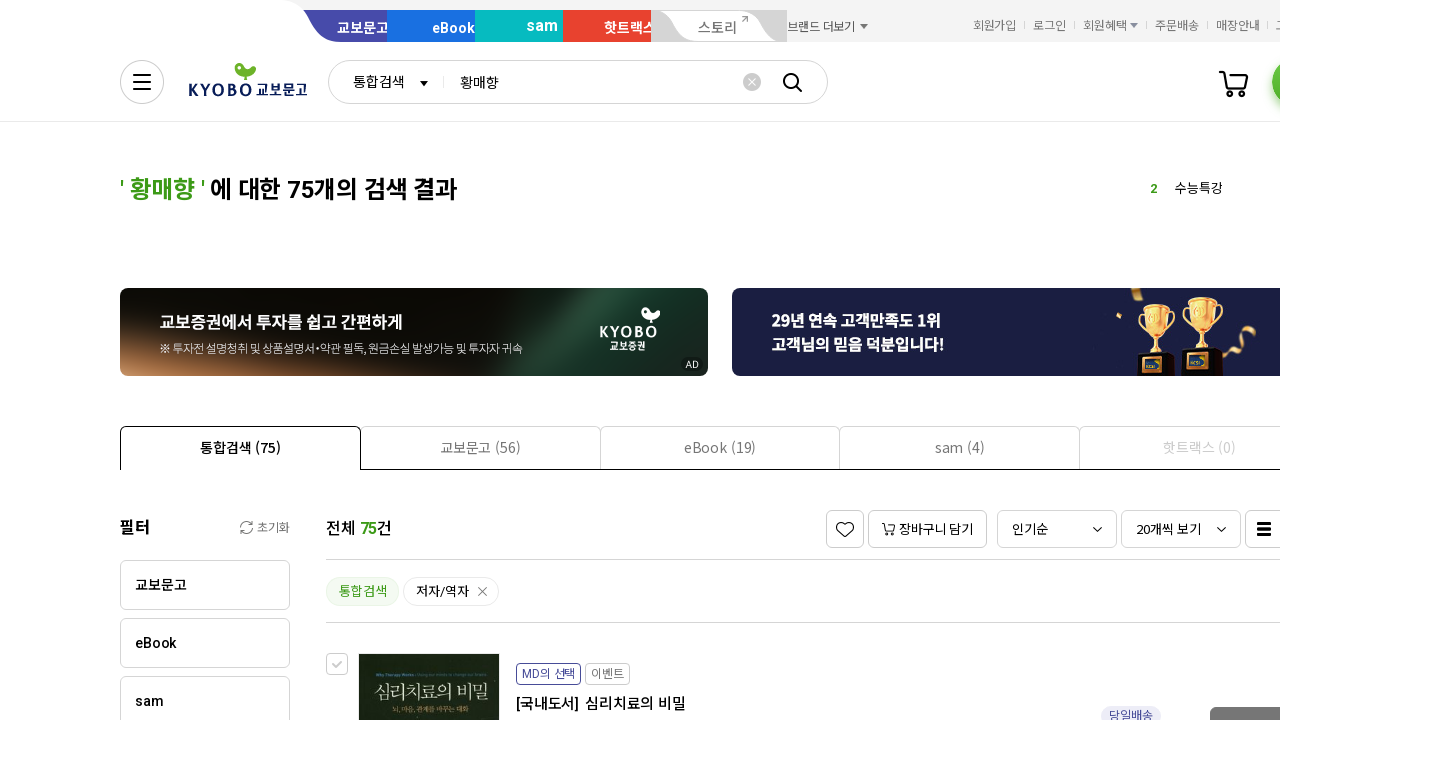

--- FILE ---
content_type: application/javascript
request_url: https://search.kyobobook.co.kr/srp/api/v1/search/autocomplete/rise?callback=searchAutoRise&sex=0&age=0&gubun=P&_=1770063014336
body_size: 567
content:
searchAutoRise({"data":{"returnCode":1,"totalSize":48,"realSize":10,"errorMessage":null,"resultDocuments":[{"reg_DATE":"2026. 02. 03. 05:00","keywords":"이해찬","diff":"0","rank":"1","dq_ID":"P_0_0_1_26020305"},{"reg_DATE":"2026. 02. 03. 05:00","keywords":"수능특강","diff":"0","rank":"2","dq_ID":"P_0_0_2_26020305"},{"reg_DATE":"2026. 02. 03. 05:00","keywords":"이해","diff":"0","rank":"3","dq_ID":"P_0_0_3_26020305"},{"reg_DATE":"2026. 02. 03. 05:00","keywords":"이","diff":"0","rank":"4","dq_ID":"P_0_0_4_26020305"},{"reg_DATE":"2026. 02. 03. 05:00","keywords":"비트켄슈타인","diff":"2","rank":"5","dq_ID":"P_0_0_5_26020305"},{"reg_DATE":"2026. 02. 03. 05:00","keywords":"권순표","diff":"2","rank":"6","dq_ID":"P_0_0_6_26020305"},{"reg_DATE":"2026. 02. 03. 05:00","keywords":"SQL","diff":"-1","rank":"7","dq_ID":"P_0_0_7_26020305"},{"reg_DATE":"2026. 02. 03. 05:00","keywords":"수능특강 영어","diff":"-3","rank":"8","dq_ID":"P_0_0_8_26020305"},{"reg_DATE":"2026. 02. 03. 05:00","keywords":"EBS 고등","diff":"4","rank":"9","dq_ID":"P_0_0_9_26020305"},{"reg_DATE":"2026. 02. 03. 05:00","keywords":"코스모스","diff":"5","rank":"10","dq_ID":"P_0_0_10_26020305"}]},"resultCode":"200","resultMessage":"Search Success","detailMessage":"자동완성 급등검색어 검색 결과를 가져왔습니다."});

--- FILE ---
content_type: application/javascript;charset=UTF-8
request_url: https://issuer.eigene.io/guid?callback=jsonp_vncaanh91u3z5z8
body_size: 121
content:
/**/jsonp_vncaanh91u3z5z8({"EG_GUID":"56218d9f-a1dd-4946-9474-b1b481ef411b"});